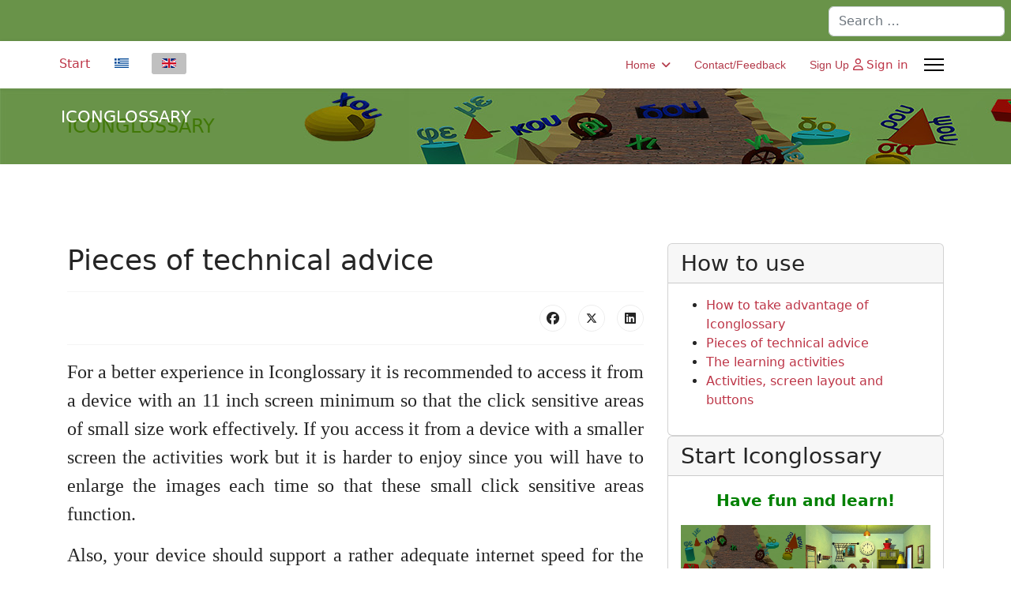

--- FILE ---
content_type: text/html; charset=utf-8
request_url: http://iconglossary.gr/index.php/en/instructions-b
body_size: 6529
content:

<!doctype html>
<html lang="en-gb" dir="ltr">
	<head>
		
		<meta name="viewport" content="width=device-width, initial-scale=1, shrink-to-fit=no">
		<meta charset="utf-8">
	<meta name="author" content="Nikolaos Konstantopoulos">
	<meta name="generator" content="Helix Ultimate - The Most Popular Joomla! Template Framework.">
	<title>Pieces of technical advice</title>
	<link href="http://iconglossary.gr/index.php/el/instructions-b-2" rel="alternate" hreflang="el-GR">
	<link href="http://iconglossary.gr/index.php/en/instructions-b" rel="alternate" hreflang="en-GB">
	<link href="/templates/shaper_helixultimate/images/favicon.ico" rel="icon" type="image/vnd.microsoft.icon">
	<link href="http://iconglossary.gr/index.php/en/component/finder/search?format=opensearch&amp;Itemid=101" rel="search" title="OpenSearch iconglossary.gr" type="application/opensearchdescription+xml">
<link href="/media/vendor/awesomplete/css/awesomplete.css?1.1.7" rel="stylesheet">
	<link href="/media/vendor/joomla-custom-elements/css/joomla-alert.min.css?0.2.0" rel="stylesheet">
	<link href="/templates/shaper_helixultimate/css/bootstrap.min.css" rel="stylesheet">
	<link href="/plugins/system/helixultimate/assets/css/system-j4.min.css" rel="stylesheet">
	<link href="/media/system/css/joomla-fontawesome.min.css?42767c" rel="stylesheet">
	<link href="/templates/shaper_helixultimate/css/template.css" rel="stylesheet">
	<link href="/templates/shaper_helixultimate/css/presets/preset7.css" rel="stylesheet">
	<link href="/media/mod_languages/css/template.min.css?42767c" rel="stylesheet">
	<style>.sp-megamenu-parent > li > a, .sp-megamenu-parent > li > span, .sp-megamenu-parent .sp-dropdown li.sp-menu-item > a{font-family: 'Arial', sans-serif;text-decoration: none;}
</style>
	<style>.menu.nav-pills > li > a, .menu.nav-pills > li > span, .menu.nav-pills .sp-dropdown li.sp-menu-item > a{font-family: 'Arial', sans-serif;text-decoration: none;}
</style>
	<style>.logo-image {height:36px;}.logo-image-phone {height:36px;}</style>
	<style>@media(max-width: 992px) {.logo-image {height: 36px;}.logo-image-phone {height: 36px;}}</style>
	<style>@media(max-width: 576px) {.logo-image {height: 36px;}.logo-image-phone {height: 36px;}}</style>
<script src="/media/vendor/jquery/js/jquery.min.js?3.7.1"></script>
	<script src="/media/legacy/js/jquery-noconflict.min.js?504da4"></script>
	<script type="application/json" class="joomla-script-options new">{"data":{"breakpoints":{"tablet":991,"mobile":480},"header":{"stickyOffset":"100"}},"joomla.jtext":{"MOD_FINDER_SEARCH_VALUE":"Search &hellip;","JLIB_JS_AJAX_ERROR_OTHER":"An error has occurred while fetching the JSON data: HTTP %s status code.","JLIB_JS_AJAX_ERROR_PARSE":"A parse error has occurred while processing the following JSON data:<br><code style=\"color:inherit;white-space:pre-wrap;padding:0;margin:0;border:0;background:inherit;\">%s</code>","ERROR":"Error","MESSAGE":"Message","NOTICE":"Notice","WARNING":"Warning","JCLOSE":"Close","JOK":"OK","JOPEN":"Open"},"finder-search":{"url":"/index.php/en/component/finder/?task=suggestions.suggest&format=json&tmpl=component&Itemid=101"},"system.paths":{"root":"","rootFull":"http://iconglossary.gr/","base":"","baseFull":"http://iconglossary.gr/"},"csrf.token":"fc49d28419b1e9a85152d56d7a06c5c6","plg_system_schedulerunner":{"interval":300}}</script>
	<script src="/media/system/js/core.min.js?2cb912"></script>
	<script src="/media/vendor/bootstrap/js/alert.min.js?5.3.3" type="module"></script>
	<script src="/media/vendor/bootstrap/js/button.min.js?5.3.3" type="module"></script>
	<script src="/media/vendor/bootstrap/js/carousel.min.js?5.3.3" type="module"></script>
	<script src="/media/vendor/bootstrap/js/collapse.min.js?5.3.3" type="module"></script>
	<script src="/media/vendor/bootstrap/js/dropdown.min.js?5.3.3" type="module"></script>
	<script src="/media/vendor/bootstrap/js/modal.min.js?5.3.3" type="module"></script>
	<script src="/media/vendor/bootstrap/js/offcanvas.min.js?5.3.3" type="module"></script>
	<script src="/media/vendor/bootstrap/js/popover.min.js?5.3.3" type="module"></script>
	<script src="/media/vendor/bootstrap/js/scrollspy.min.js?5.3.3" type="module"></script>
	<script src="/media/vendor/bootstrap/js/tab.min.js?5.3.3" type="module"></script>
	<script src="/media/vendor/bootstrap/js/toast.min.js?5.3.3" type="module"></script>
	<script src="/media/system/js/showon.min.js?e51227" type="module"></script>
	<script src="/media/vendor/awesomplete/js/awesomplete.min.js?1.1.7" defer></script>
	<script src="/media/com_finder/js/finder.min.js?5729ed" type="module"></script>
	<script src="/media/com_wrapper/js/iframe-height.min.js?42767c" defer></script>
	<script src="/media/system/js/messages.min.js?9a4811" type="module"></script>
	<script src="/media/plg_system_schedulerunner/js/run-schedule.min.js?229d3b" type="module"></script>
	<script src="/templates/shaper_helixultimate/js/main.js"></script>
	<script type="application/ld+json">{"@context":"https://schema.org","@graph":[{"@type":"Organization","@id":"http://iconglossary.gr/#/schema/Organization/base","name":"iconglossary.gr","url":"http://iconglossary.gr/"},{"@type":"WebSite","@id":"http://iconglossary.gr/#/schema/WebSite/base","url":"http://iconglossary.gr/","name":"iconglossary.gr","publisher":{"@id":"http://iconglossary.gr/#/schema/Organization/base"}},{"@type":"WebPage","@id":"http://iconglossary.gr/#/schema/WebPage/base","url":"http://iconglossary.gr/index.php/en/instructions-b","name":"Pieces of technical advice","isPartOf":{"@id":"http://iconglossary.gr/#/schema/WebSite/base"},"about":{"@id":"http://iconglossary.gr/#/schema/Organization/base"},"inLanguage":"en-GB","breadcrumb":{"@id":"http://iconglossary.gr/#/schema/BreadcrumbList/17"}},{"@type":"Article","@id":"http://iconglossary.gr/#/schema/com_content/article/19","name":"Pieces of technical advice","headline":"Pieces of technical advice","inLanguage":"en-GB","isPartOf":{"@id":"http://iconglossary.gr/#/schema/WebPage/base"}}]}</script>
	<script>template="shaper_helixultimate";</script>
	<link href="http://iconglossary.gr/index.php/en/instructions-b" rel="alternate" hreflang="x-default">
	</head>
	<body class="site helix-ultimate hu com_content com-content view-article layout-default task-none itemid-116 en-gb ltr sticky-header layout-fluid offcanvas-init offcanvs-position-right">

		
		
		<div class="body-wrapper">
			<div class="body-innerwrapper">
				
	<div class="sticky-header-placeholder" style="color: white; background:#417807; text-align:left; ">




</div>
<div id="sp-top-bar" style="color: white; background:#699349; text-align:right; height: 52px;">


<div class="sp-column d-flex justify-content-end align-items-middle">
<span style="text-align:right; width:40%; height: 40px;">								<div class="sp-module "><div class="sp-module-content">
<form class="mod-finder js-finder-searchform form-search" action="/index.php/en/component/finder/search?Itemid=101" method="get" role="search">
    <label for="mod-finder-searchword0" class="visually-hidden finder">Search</label><input type="text" name="q" id="mod-finder-searchword0" class="js-finder-search-query form-control" value="" placeholder="Search &hellip;">
            <input type="hidden" name="Itemid" value="101"></form>
</div></div>							</span>&nbsp;&nbsp;
</div>


</div>
<header id="sp-header">



	<div class="container">


		<div class="container-inner">
			<div class="row">
                                
				 
                               <!-- Logo -->
				<div id="sp-logo" class="col-auto"  style="text-align:center; padding: 17px 0;">
					<div class="sp-column" style="sp_xhtml">

<a href="http://iconglossary.gr/forms/forma.php?id=%CE%95%CE%BB%CE%BB%CE%B7%CE%BD%CE%B9%CE%BA%CE%AC&level=%CE%911" target="_blank"><span style="font-color:red;">&nbsp;Start &nbsp;&nbsp;</span></a>	
			
						
					</div>

				</div>

 
<!-- Logo -->
				<div id="sp-logo1" class="col-auto"  style="text-align:right; padding: 15px 0;">
					<div class="sp-column" style="sp_xhtml" style="text-align:right;">
						
					<div class="moduletable ">
        <div class="mod-languages">

	<ul class="lang-inline">
						<li dir="ltr">
			<a href="/index.php/el/instructions-b-2">
												<img title="Greek (el-GR)" src="/media/mod_languages/images/el_gr.gif" alt="Greek (el-GR)">										</a>
			</li>
								<li class="lang-active" dir="ltr">
			<a href="/index.php/en/instructions-b">
												<img title="English (United Kingdom)" src="/media/mod_languages/images/en_gb.gif" alt="English (United Kingdom)">										</a>
			</li>
				</ul>

</div>
</div>
	


					</div>	

</div> 

				<!-- Menu -->
				<div id="sp-menu" class="col-auto flex-auto" style="font-size:14.7px;">
					<div class="sp-column d-flex justify-content-end align-items-center">
						<nav class="sp-megamenu-wrapper d-flex" role="navigation"><ul class="sp-megamenu-parent menu-animation-zoom d-none d-lg-block"><li class="sp-menu-item sp-has-child"><a   href="/index.php/en/"  >Home</a><div class="sp-dropdown sp-dropdown-main sp-menu-right" style="width: 300px;"><div class="sp-dropdown-inner"><ul class="sp-dropdown-items"><li class="sp-menu-item"><a   href="/index.php/en/home/instructions-a-2"  >How to take advantage of Iconglossary</a></li><li class="sp-menu-item"><a   href="/index.php/en/home/instructions-b-2"  >Pieces of technical advice</a></li><li class="sp-menu-item"><a   href="/index.php/en/home/instructions-c-2"  >The learning activities</a></li><li class="sp-menu-item"><a   href="/index.php/en/home/instructions-d-2"  >Activities, screen layout and buttons</a></li></ul></div></div></li><li class="sp-menu-item"><a   href="/index.php/en/contact-feedback"  >Contact/Feedback</a></li><li class="sp-menu-item"><a   href="/index.php/en/iconglossary-registration"  >Sign Up </a></li></ul><a id="offcanvas-toggler" aria-label="Menu" class="offcanvas-toggler-right" href="#"><div class="burger-icon" aria-hidden="true"><span></span><span></span><span></span></div></a></nav>						

						<!-- Related Modules -->

														<div class="sp-module">
<a class="sp-sign-in" href="/index.php/en/sign-in"><span class="far fa-user me-1" aria-hidden="true"></span><span class="signin-text d-none d-lg-inline-block">Sign in</span></a>
</div>							

						<!-- if offcanvas position right -->
													<a id="offcanvas-toggler"  aria-label="Menu" title="Menu"  class="mega_offcanvas offcanvas-toggler-secondary offcanvas-toggler-right d-flex align-items-center" href="#">
							<div class="burger-icon" aria-hidden="true"><span></span><span></span><span></span></div>
							</a>
                                                    

<div class="sp-column d-flex justify-content-end align-items-middle">
						

</div>  
                                                
                                                      

						</div>        
                                                       
					

</div>

<div style="font-size:22px; color:white; padding: 19px 0;">

<a href="http://iconglossary.gr/forms/forma.php?id=%CE%95%CE%BB%CE%BB%CE%B7%CE%BD%CE%B9%CE%BA%CE%AC&level=%CE%911" target="_blank" style="font-size:21px; color:white; padding: 19px 0;">&nbsp;ICONGLOSSARY<br></a>			

</div>                 
</div>



				</div>



		
			</div>		




							

						


	


			

</header>






				<footer>
<div>
						

										
						
					</div>
					
</footer>

<section id="sp-section-1" >

				
	
<div class="row">
	<div id="sp-title" class="col-lg-12 "><div class="sp-column "><div class="sp-page-title"style="background-color: #417807;background-image: url(/images/eikonatitlou.jpg#joomlaImage://local-images/eikonatitlou.jpg?width=1740&height=115);"><div class="container"><a href="http://iconglossary.gr/forms/forma.php?id=%CE%95%CE%BB%CE%BB%CE%B7%CE%BD%CE%B9%CE%BA%CE%AC&level=%CE%911" target="_blank" style="font-size:24px; color:#417807;">ICONGLOSSARY<br></a></div></div></div></div></div>
				
</section>
<section id="sp-main-body" >

										<div class="container">
					<div class="container-inner">
						
	
<div class="row">
	
<main id="sp-component" class="col-lg-8 ">
	<div class="sp-column ">
		<div id="system-message-container" aria-live="polite">
	</div>


		
		<div class="article-details " itemscope itemtype="https://schema.org/Article">
	<meta itemprop="inLanguage" content="en-GB">
	
	
					
	
		
		<div class="article-header">
					<h1 itemprop="headline">
				Pieces of technical advice			</h1>
									</div>
		<div class="article-can-edit d-flex flex-wrap justify-content-between">
				</div>
			
		
			
		
		
			<div class="article-ratings-social-share d-flex justify-content-end">
			<div class="me-auto align-self-center">
							</div>
			<div class="social-share-block">
				<div class="article-social-share">
	<div class="social-share-icon">
		<ul>
											<li>
					<a class="facebook" onClick="window.open('https://www.facebook.com/sharer.php?u=http://iconglossary.gr/index.php/en/instructions-b','Facebook','width=600,height=300,left='+(screen.availWidth/2-300)+',top='+(screen.availHeight/2-150)+''); return false;" href="https://www.facebook.com/sharer.php?u=http://iconglossary.gr/index.php/en/instructions-b" title="Facebook">
						<span class="fab fa-facebook" aria-hidden="true"></span>
					</a>
				</li>
																											<li>
					<a class="twitter" title="X (formerly Twitter)" onClick="window.open('https://twitter.com/share?url=http://iconglossary.gr/index.php/en/instructions-b&amp;text=Pieces%20of%20technical%20advice','Twitter share','width=600,height=300,left='+(screen.availWidth/2-300)+',top='+(screen.availHeight/2-150)+''); return false;" href="https://twitter.com/share?url=http://iconglossary.gr/index.php/en/instructions-b&amp;text=Pieces%20of%20technical%20advice">
					<svg xmlns="http://www.w3.org/2000/svg" viewBox="0 0 512 512" fill="currentColor" style="width: 13.56px;position: relative;top: -1.5px;"><path d="M389.2 48h70.6L305.6 224.2 487 464H345L233.7 318.6 106.5 464H35.8L200.7 275.5 26.8 48H172.4L272.9 180.9 389.2 48zM364.4 421.8h39.1L151.1 88h-42L364.4 421.8z"/></svg>
					</a>
				</li>
																												<li>
						<a class="linkedin" title="LinkedIn" onClick="window.open('https://www.linkedin.com/shareArticle?mini=true&url=http://iconglossary.gr/index.php/en/instructions-b','Linkedin','width=585,height=666,left='+(screen.availWidth/2-292)+',top='+(screen.availHeight/2-333)+''); return false;" href="https://www.linkedin.com/shareArticle?mini=true&url=http://iconglossary.gr/index.php/en/instructions-b" >
							<span class="fab fa-linkedin" aria-hidden="true"></span>
						</a>
					</li>
										</ul>
		</div>
	</div>
			</div>
		</div>
	
	<div itemprop="articleBody">
		<p class="MsoNormal" style="text-align: justify;"><span style="font-family: Calibri; font-size: 24px;">For a better experience in Iconglossary it is recommended to access it from a device with an 11 inch screen minimum so that the click sensitive areas of small size work effectively. If you access it from a device with a smaller screen the activities work but it is harder to enjoy since you will have to enlarge the images each time so that these small click sensitive areas function.</span></p>
<p class="MsoNormal" style="text-align: justify;"><span style="font-family: Calibri; font-size: 24px;">Also, your device should support a rather adequate internet speed for the parts of the activities which call animated images. If you do not have such a device you have to run these activities for the first time and then wait until the animated images are uploaded. This first time the animated pictures will not behave properly but the second time you will run Iconglossary, all will work fine!   </span></p>
<p class="MsoNormal" style="text-align: justify;"><span style="text-decoration: underline;"><span style="font-family: Calibri; font-size: 24px;"><strong>Useful practical advice</strong></span></span></p>
<p class="MsoNormal" style="text-align: justify;"><span style="font-family: Calibri; font-size: 24px;">The <strong>clicks on the word and then on its image (or vice versa) should be successive and paired</strong> (word-image or image-word), without any other click in between, so that the result is right. </span></p>
<p class="MsoNormal" style="text-align: justify;"><span style="font-family: Calibri; font-size: 24px;">Also, since the activities require multiple clicks, if somebody overdoes it while exploring and clicking around, there is a chance that the functionality of the activity is blocked at that point. <strong>By refreshing the browser all will come back to normal.</strong></span></p> 	</div>

	
	
	
			
		
	

	
<nav class="pagenavigation" aria-label="Page Navigation">
    <span class="pagination ms-0">
                <a class="btn btn-sm btn-secondary previous" href="/index.php/en/instructions-a" rel="prev">
            <span class="visually-hidden">
                Previous article: How to take advantage of Iconglossary             </span>
            <span class="icon-chevron-left" aria-hidden="true"></span> <span aria-hidden="true">Prev</span>            </a>
                    <a class="btn btn-sm btn-secondary next" href="/index.php/en/instructions-c" rel="next">
            <span class="visually-hidden">
                Next article: The learning activities            </span>
            <span aria-hidden="true">Next</span> <span class="icon-chevron-right" aria-hidden="true"></span>            </a>
        </span>
</nav>
	
				</div>



					<div class="sp-module-content-bottom clearfix">
				<div class="sp-module "><h3 class="sp-module-title">ICONGLOSSARY</h3><div class="sp-module-content"><iframe     id="blockrandom-149"
    name=""
    src="http://iconglossary.gr/forms/forma.php?id=%CE%95%CE%BB%CE%BB%CE%B7%CE%BD%CE%B9%CE%BA%CE%AC&amp;level=%CE%911"
    width="100%"
    height="470"
    loading="lazy"
    title="ICONGLOSSARY"
    class="mod-wrapper wrapper">
    No iframes</iframe>
</div></div>
			</div>
			</div>
</main>
<aside id="sp-right" class="col-lg-4 "><div class="sp-column "><section class="right card " aria-labelledby="mod-111">
            <h3 class="card-header " id="mod-111">How to use</h3>        <div class="card-body">
                <ul class="menu">
<li class="item-115 active"><a href="/index.php/en/instructions-a" >How to take advantage of Iconglossary</a></li><li class="item-116 current"><a href="/index.php/en/instructions-b" >Pieces of technical advice</a></li><li class="item-117"><a href="/index.php/en/instructions-c" >The learning activities</a></li><li class="item-118"><a href="/index.php/en/instructions-d" >Activities, screen layout and buttons</a></li></ul>
    </div>
</section>
<section class="right card " aria-labelledby="mod-112">
            <h3 class="card-header " id="mod-112">Start Iconglossary</h3>        <div class="card-body">
                <div class="mod-banners bannergroup">
    <div class="bannerheader">
        <div style="width: 100%; height: auto;">
<div style="width: 100%; height: auto;"><a href="http://iconglossary.gr/forms/forma.php?id=%CE%95%CE%BB%CE%BB%CE%B7%CE%BD%CE%B9%CE%BA%CE%AC&level=%CE%911" target="_blank"><p style="color: green;  font-size:20px;  text-align: center; "><b>Have fun and learn!</b></p></a><div>
<div style="float: left; width: 50%; height: auto;"><a href="http://iconglossary.gr/alphabet/forma.php?id=Ελληνικά&level=Α1" target="_blank"><img src="/images/banners/alphabet5.jpg" width="100%" height="auto" /></a></div>
<div style="float: left; width: 50%; height: auto;"><a href="http://iconglossary.gr/forms/forma.php?id=%CE%95%CE%BB%CE%BB%CE%B7%CE%BD%CE%B9%CE%BA%CE%AC&level=%CE%911" target="_blank"><img src="/images/banners/saloni.png" width="100%" height="auto" /></a></div>
</div>    </div>

    <div class="mod-banners__item banneritem">
                                                                </div>

    <div class="mod-banners__footer bannerfooter">
        <div style="width: 100%; height: auto;">
<div style="float: left; width: 50%; height: auto;"><b><a href="http://iconglossary.gr/forms/forma.php?id=%CE%95%CE%BB%CE%BB%CE%B7%CE%BD%CE%B9%CE%BA%CE%AC&level=%CE%911" target="_blank"><p style="color: green;  font-size:14px;  text-align: center; "></p>Learn reading in Greek</a></b></div>
<div style="float: left; width: 50%; height: auto;"><b><a href="http://iconglossary.gr/forms/forma.php?id=%CE%95%CE%BB%CE%BB%CE%B7%CE%BD%CE%B9%CE%BA%CE%AC&level=%CE%911" target="_blank"><p style="color: green;  font-size:14px;  text-align: center; "></p>Play with the vocabulary</a></b></div>
</div>    </div>
</div>
    </div>
</section>
<section class="right card " aria-labelledby="mod-113">
            <h4 class="card-header " id="mod-113">HELLENIC CULTURE CENTRE</h4>        <div class="card-body">
                <div class="mod-banners bannergroup">
    <div class="bannerheader">
        <a href="http://www.hcc.edu.gr" target="_blank"><p style="color: #3296ca; font-size:20px; text-align:center;"><b>Highly recommended! <br />HCC is a specialised school for teaching Greek as a foreign language</p></b>
<img src="/images/banners/HCC.png#joomlaImage://local-images/banners/HCC.png?width=1188&height=555" width="100%" height="auto" /></a>    </div>

    <div class="mod-banners__item banneritem">
                                                                </div>

</div>
    </div>
</section>
</div></aside></div>
											</div>
				</div>
						
</section>
<footer id="sp-footer" >

						<div class="container">
				<div class="container-inner">
			
	
<div class="row">
	<div id="sp-footer1" class="col-lg-6 "><div class="sp-column "></div></div><div id="sp-footer2" class="col-lg-6 "><div class="sp-column "><div class="sp-module "><div class="sp-module-content"><ul class="menu">
<li class="item-138 active"><a href="/index.php/en/resources-acknowledgement" >Resources &amp; acknowledgements</a></li></ul>
</div></div></div></div></div>
							</div>
			</div>
			
</footer>			</div>

		</div>

		<!-- Off Canvas Menu -->
		<div class="offcanvas-overlay"></div>
		<!-- Rendering the offcanvas style -->
		<!-- If canvas style selected then render the style -->
		<!-- otherwise (for old templates) attach the offcanvas module position -->
					<div class="offcanvas-menu">
	<div class="d-flex align-items-center p-3 pt-4">
				<a href="#" class="close-offcanvas" aria-label="Close Off-canvas">
			<div class="burger-icon">
				<span></span>
				<span></span>
				<span></span>
			</div>
		</a>
	</div>
	
	<div class="offcanvas-inner">
		<div class="d-flex header-modules mb-3">
			
					</div>
		
					<div class="sp-module "><div class="sp-module-content"><ul class="menu nav-pills">
<li class="item-170 menu-deeper menu-parent"><a href="/index.php/en/home-3" >Home<span class="menu-toggler"></span></a><ul class="menu-child"><li class="item-173"><a href="/index.php/en/home-3/instructions-a-3" >How to take advantage of Iconglossary</a></li><li class="item-174"><a href="/index.php/en/home-3/instructions-b-3" >Pieces of technical advice</a></li><li class="item-175"><a href="/index.php/en/home-3/instructions-c-3" >The learning activities</a></li><li class="item-177"><a href="/index.php/en/home-3/instructions-d-3" >Activities, screen layout and buttons</a></li></ul></li><li class="item-178"><a href="/index.php/en/contact-feedback-3" >Contact/Feedback</a></li><li class="item-179"><a href="/index.php/en/iconglossary-registration-3" >Sign Up </a></li><li class="item-191"><a href="/index.php/en/sign-in" >Sign in</a></li></ul>
</div></div>		
		
		
		
					
				
		<!-- custom module position -->
		
	</div>
</div>				

		
		

		<!-- Go to top -->
					<a href="#" class="sp-scroll-up" aria-label="Scroll Up"><span class="fas fa-angle-up" aria-hidden="true"></span></a>
				

	</body>
</html>

--- FILE ---
content_type: text/html; charset=UTF-8
request_url: http://iconglossary.gr/forms/forma.php?id=%CE%95%CE%BB%CE%BB%CE%B7%CE%BD%CE%B9%CE%BA%CE%AC&level=%CE%911
body_size: 2591
content:

﻿

<!DOCTYPE html>
        
<html>
          
<head>
            
<meta content="text/html; charset=utf-8" http-equiv="content-type">
            
<title></title>
            
<style>
     
body {
        
background: #465c4f; /* For browsers that do not support gradients */    
    
background: -webkit-linear-gradient(left ,#465c4f,#544933 , #465c4f); /* For Safari 5.1 to 6.0 */
    
background: -o-linear-gradient(right, #465c4f, #544933, #465c4f); /* For Opera 11.1 to 12.0 */
    
background: -moz-linear-gradient(right, #465c4f,#544933, #465c4f); /* For Firefox 3.6 to 15 */
    
background: linear-gradient(to right, #465c4f,#544933, #465c4f); /* Standard syntax (must be last) */
      
}
   

img {
max-width:310; 
heigth:auto; 
width:100%;
}   
.forma {
  
max-width:100%; 
heigth:auto; 
color: white;
    
text-align: left;
    
font-size: 3.5vw;
 
display: flex;
  flex-flow: row wrap;
  align-items: center;     
}


@media (max-width:400px){
input[type=text], select, textarea {
  width: 90%;
  padding:1px;
font-size: 2vw;
  border: 2px solid #ccc;
  border-radius: 4px;
  resize: vertical;
}  
} 

@media (max-width:400px){     
 input[type=submit] {
  background-color: #4CAF50;
  color: white;
font-size: 2vw;
  padding: 0px 0px;
  border: none;
  border-radius: 12px;
  cursor: pointer;
  } 
} 


@media (min-width:401px){
input[type=text], select, textarea {
  width: 90%;
  padding:1px;
font-size: 1.4vw;
  border: 2px solid #ccc;
  border-radius: 4px;
  resize: vertical;
}  
} 

@media (min-width:401px){     
 input[type=submit] {
  background-color: #4CAF50;
  color: white;
font-size: 1.4w;
  padding: 0px 0px;
  border: none;
  border-radius: 12px;
  cursor: pointer;
  } 
}

#minima{
font-size:3vw;
}

.megethos{
font-size:2.3vw;
}
a { 
color: white;  
} 
a:link{ 
color: white;  
} 
a:visited { 
color: white;  
} 
a:hover { 
color: white;  
} 


@media (max-width:1200px){
.showbr {
display:none;
 }
}
@media (max-width:550px){
.showbr2 {
display:none;
 }
}
@media (min-width:1199px){
.showbr1 {
display:none;
 }
}


   
</style>
          

<script>

var alphabeta="Συλλαβές";
var stospiti="Στο σπίτι";
var stinpoli="Στην πόλη";
var stigeitonia="Στη γειτονιά";
var swma="Το ανθρώπινο σώμα";
var fusi="Στη φύση";
var giortes="Οι Γιορτές";
var istories="Ιστορίες";
var diaskedasi="Η διασκέδαση";
var oikogeneia="Η οικογένεια";



var id="Ελληνικά";
var id1="Ελληνικά";
var level="Α1";

var ki;
function prota(){

ki="Και τώρα διαλέξτε μια εικόνα και καλή διασκέδαση!";
ki1=" ";
document.getElementById("minima").innerHTML=ki+'</br>'+ki1;

var sundesmos1;
var sundesmos1a;
var sundesmos2;
var sundesmos3;

var sundesmos5;
var sundesmos6;
var sundesmos7;
var sundesmos8;
var sundesmos9;


if(id==id1 && level=="Α1"){
 

document.getElementById("mpros1").innerHTML='<p class="megethos"> <a id="sundesmosa" style="cursor:pointer;">'+alphabeta+'</br><img src="mountain.jpg" alt="Syllables"></a></p>&nbsp;&nbsp;'; 
document.getElementById("mpros1a").innerHTML='<p class="megethos"> <a id="sundesmosaa" style="cursor:pointer;">'+oikogeneia+'</br><img src="soi.jpg" alt="Family photo"></a></p>&nbsp;&nbsp;'; 
document.getElementById("mpros2").innerHTML='<p class="megethos"><a id="sundesmosb" style="cursor:pointer;"> '+stospiti+' </br><img src="spiti.jpg" alt="House"></a></p>&nbsp;&nbsp;';
document.getElementById("mpros3").innerHTML='<p class="megethos"><a id="sundesmosc" style="cursor:pointer;"> '+stinpoli+' </br><img src="politeia.jpg" alt="Town"></a></p>&nbsp;&nbsp;';

document.getElementById("mpros5").innerHTML='<p class="megethos"><a id="sundesmose" style="cursor:pointer;"> '+swma+' </br><img src="swma.jpg" alt="Human body"></a></p>&nbsp;&nbsp;';
document.getElementById("mpros6").innerHTML='<p class="megethos"><a id="sundesmosf" style="cursor:pointer;"> '+fusi+' </br><img src="topio.jpg" alt="Nature"></a></p>&nbsp;&nbsp;'; 
document.getElementById("mpros7").innerHTML='<p class="megethos"><a id="sundesmosg" style="cursor:pointer;"> '+giortes+' </br><img src="xr_tzaki.jpg" alt="Celebrations"></a></p>&nbsp;&nbsp;';


sundesmos1="../alphabet/forma.php?id=Ελληνικά&level=Α1";
sundesmos1a="../oikogeneia/oikogeneiaistoria.php?id=Ελληνικά&level=Α1";
sundesmos2="../stospiti/forma.php?id=Ελληνικά&level=Α1";
sundesmos3="../stinpoli/forma.php?id=Ελληνικά&level=Α1";

sundesmos5="../swma/swma/swmaa.php?id=Ελληνικά&level=Α1";
sundesmos6="../stifusi/forma.php?id=Ελληνικά&level=Α1";
sundesmos7="../giortes/forma.php?id=Ελληνικά&level=Α1";


document.getElementById("sundesmosa").setAttribute("href", sundesmos1);
document.getElementById("sundesmosaa").setAttribute("href", sundesmos1a);
document.getElementById("sundesmosb").setAttribute("href", sundesmos2);
document.getElementById("sundesmosc").setAttribute("href", sundesmos3);

document.getElementById("sundesmose").setAttribute("href", sundesmos5);
document.getElementById("sundesmosf").setAttribute("href", sundesmos6);
document.getElementById("sundesmosg").setAttribute("href", sundesmos7);


}
if(id==id1 && level=="A1"){
 
document.getElementById("mpros1").innerHTML='<p></p></br></br><p class="megethos"><a id="sundesmosb1" style="cursor:pointer;"> This activity is not yet ready in English </br></a></p>&nbsp;&nbsp;';

id="Ελληνικά";
document.getElementById("mpros1").innerHTML='<p class="megethos"> <a id="sundesmosa" style="cursor:pointer;">'+alphabeta+'</br><img src="mountain.jpg" alt="Syllables"></a></p>&nbsp;&nbsp;'; 
document.getElementById("mpros1a").innerHTML='<p class="megethos"> <a id="sundesmosaa" style="cursor:pointer;">'+oikogeneia+'</br><img src="soi.jpg" alt="Family photo"></a></p>&nbsp;&nbsp;'; 
document.getElementById("mpros2").innerHTML='<p class="megethos"><a id="sundesmosb" style="cursor:pointer;"> '+stospiti+' </br><img src="spiti.jpg" alt="House"></a></p>&nbsp;&nbsp;';
document.getElementById("mpros3").innerHTML='<p class="megethos"><a id="sundesmosc" style="cursor:pointer;"> '+stinpoli+' </br><img src="politeia.jpg" alt="Town"></a></p>&nbsp;&nbsp;';

document.getElementById("mpros5").innerHTML='<p class="megethos"><a id="sundesmose" style="cursor:pointer;"> '+swma+' </br><img src="swma.jpg" alt="Human body"></a></p>&nbsp;&nbsp;';
document.getElementById("mpros6").innerHTML='<p class="megethos"><a id="sundesmosf" style="cursor:pointer;"> '+fusi+' </br><img src="topio.jpg" alt="Nature"></a></p>&nbsp;&nbsp;'; 
document.getElementById("mpros7").innerHTML='<p class="megethos"><a id="sundesmosg" style="cursor:pointer;"> '+giortes+' </br><img src="xr_tzaki.jpg" alt="Celebrations"></a></p>&nbsp;&nbsp;';


sundesmos1="../alphabet/forma.php?id=Ελληνικά&level=Α1";
sundesmos1a="../oikogeneia/oikogeneiaistoria.php?id=Ελληνικά&level=Α1";
sundesmos2="../stospiti/forma.php?id=Ελληνικά&level=Α1";
sundesmos3="../stinpoli/forma.php?id=Ελληνικά&level=Α1";

sundesmos5="../swma/swma/swmaa.php?id=Ελληνικά&level=Α1";
sundesmos6="../stifusi/forma.php?id=Ελληνικά&level=Α1";
sundesmos7="../giortes/forma.php?id=Ελληνικά&level=Α1";


document.getElementById("sundesmosa").setAttribute("href", sundesmos1);
document.getElementById("sundesmosaa").setAttribute("href", sundesmos1a);
document.getElementById("sundesmosb").setAttribute("href", sundesmos2);
document.getElementById("sundesmosc").setAttribute("href", sundesmos3);

document.getElementById("sundesmose").setAttribute("href", sundesmos5);
document.getElementById("sundesmosf").setAttribute("href", sundesmos6);
document.getElementById("sundesmosg").setAttribute("href", sundesmos7);


}


if(id==id1 && level=="Α2" || id==id1 && level=="A2"){

document.getElementById("mpros1").innerHTML='<p></p></br></br><p class="megethos"><a id="sundesmosb1" style="cursor:pointer;"> Δεν είναι έτοιμο</br></a></p>&nbsp;&nbsp;';



sundesmos2="../stospiti2/forma.php?id=Ελληνικά&level=Α1";
sundesmos3="../stinpoli2/forma.php?id=Ελληνικά&level=Α1";
sundesmos1a="../oikogeneia2/oikogeneiaistoria.php?id=Ελληνικά&level=Α1";
sundesmos5="../swma2/swma/swmaa.php?id=Ελληνικά&level=Α1";
sundesmos6="../stifusi2/forma.php?id=Ελληνικά&level=Α1";
sundesmos7="../giortes2/forma.php?id=Ελληνικά&level=Α1";
sundesmos8="../istories2/forma.php?id=Ελληνικά&level=Α1";
sundesmos9="../diaskedasi2/forma.php?id=Ελληνικά&level=Α1";

document.getElementById("sundesmosb1").setAttribute("href", sundesmos2);
document.getElementById("sundesmosc1").setAttribute("href", sundesmos3);
document.getElementById("sundesmosaa1").setAttribute("href", sundesmos1a);
document.getElementById("sundesmose1").setAttribute("href", sundesmos5);
document.getElementById("sundesmosf1").setAttribute("href", sundesmos6);
document.getElementById("sundesmosg1").setAttribute("href", sundesmos7);
document.getElementById("sundesmosh1").setAttribute("href", sundesmos8);
document.getElementById("sundesmosi1").setAttribute("href", sundesmos9);

}





if(id==id1 && level=="Β1" || id==id1 && level=="B1"){

document.getElementById("mpros1").innerHTML='<p></p></br></br><p class="megethos"><a id="sundesmosb1" style="cursor:pointer;"> Δεν είναι έτοιμο</br></a></p>&nbsp;&nbsp;';

sundesmos1="../alphabet/forma.php?id=Ελληνικά&level=Α1";
sundesmos2="../stospiti/forma.php?id=Ελληνικά&level=Α1";
sundesmos3="../stinpoli/forma.php?id=Ελληνικά&level=Α1";

sundesmos5="../swma/forma.php?id=Ελληνικά&level=Α1";
sundesmos6="../stifusi/forma.php?id=Ελληνικά&level=Α1";
sundesmos7="../giortes/forma.php?id=Ελληνικά&level=Α1";
sundesmos8="../istories/forma.php?id=Ελληνικά&level=Α1";
sundesmos9="../diaskedasi/forma.php?id=Ελληνικά&level=Α1";
document.getElementById("sundesmosa").setAttribute("href", sundesmos1);
document.getElementById("sundesmosb").setAttribute("href", sundesmos2);
document.getElementById("sundesmosc").setAttribute("href", sundesmos3);

document.getElementById("sundesmose").setAttribute("href", sundesmos5);
document.getElementById("sundesmosf").setAttribute("href", sundesmos6);
document.getElementById("sundesmosg").setAttribute("href", sundesmos7);
document.getElementById("sundesmosh").setAttribute("href", sundesmos8);
document.getElementById("sundesmosi").setAttribute("href", sundesmos9);
}
if(id==id1 && level=="Β2" || id==id1 && level=="B2"){

document.getElementById("mpros1").innerHTML='<p></p></br></br><p class="megethos"><a id="sundesmosb1" style="cursor:pointer;"> Δεν είναι έτοιμο</br></a></p>&nbsp;&nbsp;';

sundesmos1="../alphabet/forma.php?id=Ελληνικά&level=Α1";
sundesmos2="../stospiti/forma.php?id=Ελληνικά&level=Α1";
sundesmos3="../stinpoli/forma.php?id=Ελληνικά&level=Α1";

sundesmos5="../swma/forma.php?id=Ελληνικά&level=Α1";
sundesmos6="../stifusi/forma.php?id=Ελληνικά&level=Α1";
sundesmos7="../giortes/forma.php?id=Ελληνικά&level=Α1";
sundesmos8="../istories/forma.php?id=Ελληνικά&level=Α1";
sundesmos9="../diaskedasi/forma.php?id=Ελληνικά&level=Α1";
document.getElementById("sundesmosa").setAttribute("href", sundesmos1);
document.getElementById("sundesmosb").setAttribute("href", sundesmos2);
document.getElementById("sundesmosc").setAttribute("href", sundesmos3);

document.getElementById("sundesmose").setAttribute("href", sundesmos5);
document.getElementById("sundesmosf").setAttribute("href", sundesmos6);
document.getElementById("sundesmosg").setAttribute("href", sundesmos7);
document.getElementById("sundesmosh").setAttribute("href", sundesmos8);
document.getElementById("sundesmosi").setAttribute("href", sundesmos9);
}
if(id==id1 && level=="Γ1" || id==id1 && level=="C1"){

document.getElementById("mpros1").innerHTML='<p></p></br></br><p class="megethos"><a id="sundesmosb1" style="cursor:pointer;"> Δεν είναι έτοιμο</br></a></p>&nbsp;&nbsp;';

sundesmos1="../alphabet/forma.php?id=Ελληνικά&level=Α1";
sundesmos2="../stospiti/forma.php?id=Ελληνικά&level=Α1";
sundesmos3="../stinpoli/forma.php?id=Ελληνικά&level=Α1";

sundesmos5="../swma/forma.php?id=Ελληνικά&level=Α1";
sundesmos6="../stifusi/forma.php?id=Ελληνικά&level=Α1";
sundesmos7="../giortes/forma.php?id=Ελληνικά&level=Α1";
sundesmos8="../istories/forma.php?id=Ελληνικά&level=Α1";
sundesmos9="../diaskedasi/forma.php?id=Ελληνικά&level=Α1";
document.getElementById("sundesmosa").setAttribute("href", sundesmos1);
document.getElementById("sundesmosb").setAttribute("href", sundesmos2);
document.getElementById("sundesmosc").setAttribute("href", sundesmos3);

document.getElementById("sundesmose").setAttribute("href", sundesmos5);
document.getElementById("sundesmosf").setAttribute("href", sundesmos6);
document.getElementById("sundesmosg").setAttribute("href", sundesmos7);
document.getElementById("sundesmosh").setAttribute("href", sundesmos8);
document.getElementById("sundesmosi").setAttribute("href", sundesmos9);
}
if(id==id1 && level=="Γ2" || id==id1 && level=="C2"){

document.getElementById("mpros1").innerHTML='<p></p></br></br><p class="megethos"><a id="sundesmosb1" style="cursor:pointer;"> Δεν είναι έτοιμο</br></a></p>&nbsp;&nbsp;';

sundesmos1="../alphabet/forma.php?id=Ελληνικά&level=Α1";
sundesmos2="../stospiti/forma.php?id=Ελληνικά&level=Α1";
sundesmos3="../stinpoli/forma.php?id=Ελληνικά&level=Α1";

sundesmos5="../swma/forma.php?id=Ελληνικά&level=Α1";
sundesmos6="../stifusi/forma.php?id=Ελληνικά&level=Α1";
sundesmos7="../giortes/forma.php?id=Ελληνικά&level=Α1";
sundesmos8="../istories/forma.php?id=Ελληνικά&level=Α1";
sundesmos9="../diaskedasi/forma.php?id=Ελληνικά&level=Α1";
document.getElementById("sundesmosa").setAttribute("href", sundesmos1);
document.getElementById("sundesmosb").setAttribute("href", sundesmos2);
document.getElementById("sundesmosc").setAttribute("href", sundesmos3);

document.getElementById("sundesmose").setAttribute("href", sundesmos5);
document.getElementById("sundesmosf").setAttribute("href", sundesmos6);
document.getElementById("sundesmosg").setAttribute("href", sundesmos7);
document.getElementById("sundesmosh").setAttribute("href", sundesmos8);
document.getElementById("sundesmosi").setAttribute("href", sundesmos9);
}

document.getElementById("sundesmosa").addEventListener("click", glossachoose);
document.getElementById("sundesmosb").addEventListener("click", glossachoose);
document.getElementById("sundesmosc").addEventListener("click", glossachoose);

document.getElementById("sundesmose").addEventListener("click", glossachoose);
document.getElementById("sundesmosf").addEventListener("click", glossachoose);
document.getElementById("sundesmosg").addEventListener("click", glossachoose);
document.getElementById("sundesmosh").addEventListener("click", glossachoose);
document.getElementById("sundesmosi").addEventListener("click", glossachoose);

document.getElementById("sundesmosb1").addEventListener("click", glossachoose);
document.getElementById("sundesmosc1").addEventListener("click", glossachoose);

document.getElementById("sundesmose1").addEventListener("click", glossachoose);
document.getElementById("sundesmosf1").addEventListener("click", glossachoose);
document.getElementById("sundesmosg1").addEventListener("click", glossachoose);
document.getElementById("sundesmosh1").addEventListener("click", glossachoose);
document.getElementById("sundesmosi1").addEventListener("click", glossachoose);

function glossachoose(){
if(id1=="keno"){

sundesmos1="forma.php?id=Ελληνικά&level=Α1";
sundesmos2="forma.php?id=Ελληνικά&level=Α1";
sundesmos3="forma.php?id=Ελληνικά&level=Α1";

sundesmos5="forma.php?id=Ελληνικά&level=Α1";
sundesmos6="forma.php?id=Ελληνικά&level=Α1";
sundesmos7="forma.php?id=Ελληνικά&level=Α1";
sundesmos8="forma.php?id=Ελληνικά&level=Α1";
sundesmos9="forma.php?id=Ελληνικά&level=Α1";

}

}
 
}  

</script>


</head>
          
<body onload="prota()">
  

<div class="forma" style="float: right; ">
<form name="myform" action="inserter1.php?level=Α1" method="post">
              
 
  <select onchange="myform.submit()" name="glosses"

>


<option value="langselect">Choose a language...</option>
    
<option value='English'>English</option><option value='Ελληνικά' selected='selected'>Ελληνικά</option>   
  </select>               

        


</form>
   

<form name="myform1" action="inserter1.php?id=Ελληνικά" method="post">
              

  <select onchange="myform1.submit()" name="levels"

>


<option value="levelselect">Choose a level...</option>
  <option value='A1'>A1</option><option value='A2'>A2</option><option value='B1'>B1</option><option value='B2'>B2</option><option value='C1'>C1</option><option value='C2'>C2</option>  

  
 
  </select>               

        


</form>
   </div>

<div id="minima" class="forma" style="float: left; "> </div>
<br class="showbr"><br class="showbr"></br class="showbr1"><br class="showbr"><br class="showbr"><br class="showbr"><br class="showbr2"><br class="showbr2">
<div id="mpros1" class="forma" style="float: left; "> </div>
<div id="mpros1a" class="forma" style="float: left; "> </div>
<div id="mpros2" class="forma" style="float: left; "> </div>
<div id="mpros3" class="forma" style="float: left; "> </div>

<div id="mpros5" class="forma" style="float: left; "> </div>
<div id="mpros6" class="forma" style="float: left; "> </div>
<div id="mpros7" class="forma" style="float: left; "> </div>
<div id="mpros9" class="forma" style="float: left; "> </div>
<div id="mpros8" class="forma" style="float: left; "> </div>
 
</body>
</html>
	

--- FILE ---
content_type: text/css
request_url: http://iconglossary.gr/templates/shaper_helixultimate/css/presets/preset7.css
body_size: 905
content:
body,.sp-preloader{background-color:#FFFFFF;color:#252525}.sp-preloader>div{background:#bd3547}.sp-preloader>div:after{background:#FFFFFF}#sp-top-bar{background:#417807;color:#ffffff}#sp-top-bar a{color:#ffffff}#sp-header{background:#FFFFFF}#sp-menu ul.social-icons a:hover,#sp-menu ul.social-icons a:focus{color:#bd3547}a{color:#bd3547}a:hover,a:focus,a:active{color:#417807}.tags>li{display:inline-block}.tags>li a{background:rgba(189, 53, 71, 0.1);color:#bd3547}.tags>li a:hover{background:#417807}.article-social-share .social-share-icon ul li a{color:#252525}.article-social-share .social-share-icon ul li a:hover,.article-social-share .social-share-icon ul li a:focus{background:#bd3547}.pager>li a{border:1px solid #ededed;color:#252525}.sp-reading-progress-bar{background-color:#bd3547}.sp-megamenu-parent>li>a{color:#b33a4a}.sp-megamenu-parent>li:hover>a{color:#417807}.sp-megamenu-parent>li.active>a,.sp-megamenu-parent>li.active:hover>a{color:#417807}.sp-megamenu-parent .sp-dropdown .sp-dropdown-inner{background:#ffffff}.sp-megamenu-parent .sp-dropdown li.sp-menu-item>a{color:#b33a4a}.sp-megamenu-parent .sp-dropdown li.sp-menu-item>a:hover{color:#417807}.sp-megamenu-parent .sp-dropdown li.sp-menu-item.active>a{color:#1c4527}.sp-megamenu-parent .sp-mega-group>li>a{color:#b33a4a}#offcanvas-toggler>.fa{color:#b33a4a}#offcanvas-toggler>.fa:hover,#offcanvas-toggler>.fa:focus,#offcanvas-toggler>.fa:active{color:#417807}#offcanvas-toggler>.fas{color:#b33a4a}#offcanvas-toggler>.fas:hover,#offcanvas-toggler>.fas:focus,#offcanvas-toggler>.fas:active{color:#417807}#offcanvas-toggler>.far{color:#b33a4a}#offcanvas-toggler>.far:hover,#offcanvas-toggler>.far:focus,#offcanvas-toggler>.far:active{color:#417807}.offcanvas-menu{background-color:#ffffff;color:#b33a4a}.offcanvas-menu .offcanvas-inner a{color:#b33a4a}.offcanvas-menu .offcanvas-inner a:hover,.offcanvas-menu .offcanvas-inner a:focus,.offcanvas-menu .offcanvas-inner a:active{color:#bd3547}.offcanvas-menu .offcanvas-inner ul.menu>li a,.offcanvas-menu .offcanvas-inner ul.menu>li span{color:#b33a4a}.offcanvas-menu .offcanvas-inner ul.menu>li a:hover,.offcanvas-menu .offcanvas-inner ul.menu>li a:focus,.offcanvas-menu .offcanvas-inner ul.menu>li span:hover,.offcanvas-menu .offcanvas-inner ul.menu>li span:focus{color:#417807}.offcanvas-menu .offcanvas-inner ul.menu>li.menu-parent>a>.menu-toggler,.offcanvas-menu .offcanvas-inner ul.menu>li.menu-parent>.menu-separator>.menu-toggler{color:rgba(179, 58, 74, 0.5)}.offcanvas-menu .offcanvas-inner ul.menu>li.menu-parent .menu-toggler{color:rgba(179, 58, 74, 0.5)}.offcanvas-menu .offcanvas-inner ul.menu>li li a{color:rgba(179, 58, 74, 0.8)}.btn-primary,.sppb-btn-primary{border-color:#bd3547;background-color:#bd3547}.btn-primary:hover,.sppb-btn-primary:hover{border-color:#417807;background-color:#417807}ul.social-icons>li a:hover{color:#bd3547}.sp-page-title{background:#bd3547}.layout-boxed .body-innerwrapper{background:#FFFFFF}.sp-module ul>li>a{color:#252525}.sp-module ul>li>a:hover{color:#bd3547}.sp-module .latestnews>div>a{color:#252525}.sp-module .latestnews>div>a:hover{color:#bd3547}.sp-module .tagscloud .tag-name:hover{background:#bd3547}.search .btn-toolbar button{background:#bd3547}#sp-footer,#sp-bottom{background:#417807;color:#FFFFFF}#sp-footer a,#sp-bottom a{color:#e0dddd}#sp-footer a:hover,#sp-footer a:active,#sp-footer a:focus,#sp-bottom a:hover,#sp-bottom a:active,#sp-bottom a:focus{color:#FFFFFF}#sp-bottom .sp-module-content .latestnews>li>a>span{color:#FFFFFF}.sp-comingsoon body{background-color:#bd3547}.pagination>li>a,.pagination>li>span{color:#252525}.pagination>li>a:hover,.pagination>li>a:focus,.pagination>li>span:hover,.pagination>li>span:focus{color:#252525}.pagination>.active>a,.pagination>.active>span{border-color:#bd3547;background-color:#bd3547}.pagination>.active>a:hover,.pagination>.active>a:focus,.pagination>.active>span:hover,.pagination>.active>span:focus{border-color:#bd3547;background-color:#bd3547}.error-code,.coming-soon-number{color:#bd3547}